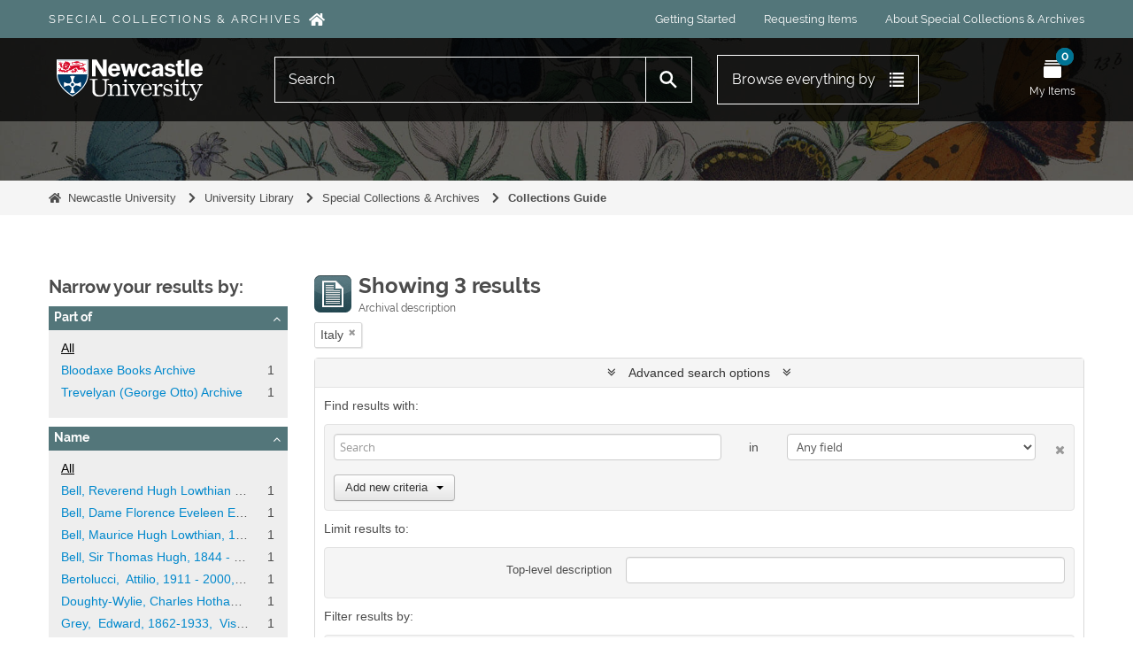

--- FILE ---
content_type: text/html; charset=utf-8
request_url: https://specialcollections.ncl.ac.uk/informationobject/browse?places=4982&showAdvanced=1&topLod=0&sort=alphabetic&sortDir=asc
body_size: 11970
content:
<!DOCTYPE html>
<html lang="en" dir="ltr">
  <head>
          <!-- Google Tag Manager -->
  <script async src="https://www.googletagmanager.com/gtag/js?id=G-8CECNX9QZB"></script>
  <script>
    window.dataLayer = window.dataLayer || [];
    function gtag(){dataLayer.push(arguments);}
    gtag('js', new Date());
    gtag('config', 'G-8CECNX9QZB');
  </script>
  <!-- End Google Tag Manager -->
    <meta http-equiv="Content-Type" content="text/html; charset=utf-8" />
<meta http-equiv="X-Ua-Compatible" content="IE=edge,chrome=1" />
    <meta name="title" content="Information object browse - Newcastle University Special Collections and Archives" />
<meta name="description" content="Browse all our unique and distinctive collections, including searching by keyword and subject." />
<meta name="viewport" content="initial-scale=1.0, user-scalable=no" />
    <title>Information object browse - Newcastle University Special Collections and Archives</title>
    <link rel="shortcut icon" href="/favicon.ico"/>
    <link href="/plugins/arDominionPlugin/css/main.css?v=1.8.2" media="screen" rel="stylesheet" type="text/css" />
<link href="/vendor/jquery-ui/jquery-ui.min.css" media="screen" rel="stylesheet" type="text/css" />
<link media="all" href="/plugins/nclSpecialCollectionsThemePlugin/dist/app.css?v=1.8.2" rel="stylesheet" type="text/css" />
            <script src="/vendor/jquery.js" type="text/javascript"></script>
<script src="/plugins/sfDrupalPlugin/vendor/drupal/misc/drupal.js" type="text/javascript"></script>
<script src="/vendor/yui/yahoo-dom-event/yahoo-dom-event.js" type="text/javascript"></script>
<script src="/vendor/yui/element/element-min.js" type="text/javascript"></script>
<script src="/vendor/yui/button/button-min.js" type="text/javascript"></script>
<script src="/vendor/modernizr.js" type="text/javascript"></script>
<script src="/vendor/jquery-ui/jquery-ui.min.js" type="text/javascript"></script>
<script src="/vendor/jquery.expander.js" type="text/javascript"></script>
<script src="/vendor/jquery.masonry.js" type="text/javascript"></script>
<script src="/vendor/jquery.imagesloaded.js" type="text/javascript"></script>
<script src="/vendor/bootstrap/js/bootstrap.js" type="text/javascript"></script>
<script src="/vendor/URI.js" type="text/javascript"></script>
<script src="/vendor/meetselva/attrchange.js" type="text/javascript"></script>
<script src="/js/qubit.js" type="text/javascript"></script>
<script src="/js/treeView.js" type="text/javascript"></script>
<script src="/js/clipboard.js?v=20250812" type="text/javascript"></script>
<script src="/vendor/yui/connection/connection-min.js" type="text/javascript"></script>
<script src="/vendor/yui/datasource/datasource-min.js" type="text/javascript"></script>
<script src="/vendor/yui/autocomplete/autocomplete-min.js" type="text/javascript"></script>
<script src="/js/autocomplete.js" type="text/javascript"></script>
<script src="/plugins/nclSpecialCollectionsThemePlugin/dist/app.js?v=1.8.2" type="text/javascript"></script>
<script src="/js/dominion.js" type="text/javascript"></script>
  </head>
  <body class="yui-skin-sam informationobject browse">

      <!-- Google Tag Manager (noscript) -->
  <noscript>
    <iframe src="https://www.googletagmanager.com/ns.html?id=G-8CECNX9QZB" height="0" width="0" style="display:none;visibility:hidden"></iframe>
  </noscript>
  <!-- End Google Tag Manager (noscript) -->

      <!-- Hotjar Tracking Code -->
  <script>
    (function(h,o,t,j,a,r){
        h.hj=h.hj||function(){(h.hj.q=h.hj.q||[]).push(arguments)};
        h._hjSettings={hjid:397130,hjsv:6};
        a=o.getElementsByTagName('head')[0];
        r=o.createElement('script');r.async=1;
        r.src=t+h._hjSettings.hjid+j+h._hjSettings.hjsv;
        a.appendChild(r);
    })(window,document,'https://static.hotjar.com/c/hotjar-','.js?sv=');
  </script>

<script>
  window.NCL = {"route":"informationobject\/browse","i18n":{"EDIT_PRESENTATIONAL_METADATA":"Edit presentational metadata","COPY_PERMALINK_BUTTON_TEXT":"Copy permalink","COPIED_PERMALINK_BUTTON_TEXT":"Copied","SEARCH_PLACEHOLDER":"Search","QUICK_SEARCH_PLACEHOLDER":"Search this collection","READ_MORE":"Read more","READ_LESS":"Read less","CONTEXT_MORE":"More"}};
</script>


<div class="header border-box">
    <div class="header__skip-to-content">
    <div class="skip-to-content">
  <div class="container">
    <a href="#wrapper" class="skip-to-content__trigger">
      Skip to main content    </a>
  </div>
</div>
  </div>

  <div class="header__extension">
        <div class="header__quick-links">
      <div class="quick-links">
  <div class="container">
    <ul class="quick-links__content">
      <li class="quick-links__item">
        <a
          href="https://specialcollections.ncl.ac.uk/"
          class="quick-links__title quick-links__link"
        >
          Special Collections &amp; Archives        </a>
      </li>
                    <li class="quick-links__item">
          <a
            class="quick-links__link"
             target="_blank"             href="https://www.ncl.ac.uk/library/special-collections/use/getting-started/"
          >
            Getting Started          </a>
        </li>
              <li class="quick-links__item">
          <a
            class="quick-links__link"
             target="_blank"             href="https://www.ncl.ac.uk/library/special-collections/use/requesting-items/"
          >
            Requesting Items          </a>
        </li>
              <li class="quick-links__item">
          <a
            class="quick-links__link"
             target="_blank"             href="https://www.ncl.ac.uk/library/special-collections/about-us/"
          >
            About Special Collections &amp; Archives          </a>
        </li>
          </ul>
  </div>
</div>
    </div>

          </div>

  <div class="header__area header__area--desktop">
        <div class="header__navigation">
      <div class="navigation">
  <div class="container">
    <div class="navigation__content">
      <div class="navigation__logo">
        <div class="menu-logo">
  <a class="menu-logo__image" href="https://www.ncl.ac.uk/" >
    <span class="accessibly-hidden">
      Newcastle University Logo    </span>
  </a>
  <a class="menu-logo__name" href="https://specialcollections.ncl.ac.uk/" >
    Special Collections &amp; Archives  </a>
</div>
      </div>
      <div class="navigation__controls">
                  <div class="navigation__item navigation__item--search">
            <div
  class="
    menu
    menu--expand    js-menu  "
  data-class-toggle="menu--is-open"
  data-class-lock="screen-lock-menu"
>
    <div class="menu__icon">

        <div class="menu__hide-if-open">
      <div class="menu-icon
  menu-icon--alternate  ">
  <a
    href="javascript:void(0)"
    class="menu-icon__link js-trigger"
    aria-label="Open Search menu"
  >
    <span
      class="menu-icon__image"
      style="background-image: url('/plugins/nclSpecialCollectionsThemePlugin/dist/static/icons/menu/search.svg');"
    >
          </span>
    <span class="menu-icon__text">
      Search    </span>
  </a>
</div>
    </div>

              <div class="menu__show-if-open">
        <div class="menu-icon
  menu-icon--alternate  ">
  <a
    href="javascript:void(0)"
    class="menu-icon__link js-trigger"
    aria-label="Close Search menu"
  >
    <span
      class="menu-icon__image"
      style="background-image: url('/plugins/nclSpecialCollectionsThemePlugin/dist/static/icons/menu/close.svg');"
    >
          </span>
    <span class="menu-icon__text">
      Search    </span>
  </a>
</div>
      </div>
      </div>

        <div class="menu__wrapper">
      <div class="menu__content">
        <div class="submenu">
  <div class="submenu__container">
    <div class="search-box-menu js-search-box">
      <div id="search-form-wrapper" role="search">

  <h2>Search</h2>

  <form action="/informationobject/browse" data-autocomplete="/search/autocomplete" autocomplete="off">

    <input type="hidden" name="topLod" value="0"/>
    <input type="hidden" name="sort" value="relevance"/>

    <input type="text" name="query" aria-label="Search" value="" placeholder="Search"/>

    <button aria-label="Search"></button>

    <div id="search-realm" class="search-popover">

      
      <div class="search-realm-advanced">
        <a href="/informationobject/browse?showAdvanced=1&topLod=0">
          Advanced search&nbsp;&raquo;
        </a>
      </div>

    </div>

  </form>

</div>
    </div>
  </div>
</div>
      </div>
    </div>
  </div>
          </div>
                  <div class="navigation__item navigation__item--main">
            <div
  class="
    menu
    menu--expand    js-menu  "
  data-class-toggle="menu--is-open"
  data-class-lock="screen-lock-menu"
>
    <div class="menu__icon">

        <div class="menu__hide-if-open">
      <div class="menu-icon
    ">
  <a
    href="javascript:void(0)"
    class="menu-icon__link js-trigger"
    aria-label="Open Main menu"
  >
    <span
      class="menu-icon__image"
      style="background-image: url('/plugins/nclSpecialCollectionsThemePlugin/dist/static/icons/menu/main.svg');"
    >
          </span>
    <span class="menu-icon__text">
      Main    </span>
  </a>
</div>
    </div>

              <div class="menu__show-if-open">
        <div class="menu-icon
    ">
  <a
    href="javascript:void(0)"
    class="menu-icon__link js-trigger"
    aria-label="Close Main menu"
  >
    <span
      class="menu-icon__image"
      style="background-image: url('/plugins/nclSpecialCollectionsThemePlugin/dist/static/icons/menu/close.svg');"
    >
          </span>
    <span class="menu-icon__text">
      Main    </span>
  </a>
</div>
      </div>
      </div>

        <div class="menu__wrapper">
      <div class="menu__content">
        <div class="main-menu">
  <div class="submenu">
        <ul class="main-menu__content">
      <li class="expandable-menu js-class-toggle-target">
        <a
          href="javascript:void(0)"
          class="expandable-menu__link js-class-toggle"
          data-target-type="closest"
          data-target-class="expandable-menu--is-active"
        >
          <div class="expandable-menu__button">
            Browse everything by            <span
              class="expandable-menu__icon"
              style="background-image: url('/plugins/nclSpecialCollectionsThemePlugin/dist/static/icons/menu/main-desktop.svg');"
            ></span>
          </div>
        </a>
        <div class="expandable-menu__wrapper">
          <div class="expandable-menu__content">
            <div class="container">
              <div class="main-menu__header">
                Browse everything by              </div>
              <ul class="
  browse-by-grid border-box
  ff-hdot">
      <li class="
      browse-by-grid__item
      browse-by
      browse-by--all-collections    ">
      <a
        class="browse-by__link"
        href="https://specialcollections.ncl.ac.uk/#all-collections"
      >
        <span class="browse-by__content">
          <span
            class="browse-by__icon"
            style="background-image: url('/plugins/nclSpecialCollectionsThemePlugin/dist/static/icons/browse-by/all-collections.svg');"
          ></span>
          <span class="browse-by__title">
            All Collections          </span>
        </span>
      </a>
    </li>
      <li class="
      browse-by-grid__item
      browse-by
      browse-by--people-and-organisations    ">
      <a
        class="browse-by__link"
        href="/actor/browse"
      >
        <span class="browse-by__content">
          <span
            class="browse-by__icon"
            style="background-image: url('/plugins/nclSpecialCollectionsThemePlugin/dist/static/icons/browse-by/people-and-organisations.svg');"
          ></span>
          <span class="browse-by__title">
            People &amp; Organisations          </span>
        </span>
      </a>
    </li>
      <li class="
      browse-by-grid__item
      browse-by
      browse-by--subjects    ">
      <a
        class="browse-by__link"
        href="/taxonomy/index/id/35"
      >
        <span class="browse-by__content">
          <span
            class="browse-by__icon"
            style="background-image: url('/plugins/nclSpecialCollectionsThemePlugin/dist/static/icons/browse-by/subjects.svg');"
          ></span>
          <span class="browse-by__title">
            Subjects          </span>
        </span>
      </a>
    </li>
  </ul>
            </div>
          </div>
        </div>
      </li>
    </ul>

        <ul class="main-menu__links">
              <li class="main-menu__link-item">
          <a
            class="main-menu__link"
             target="_blank"             href="https://www.ncl.ac.uk/library/special-collections/use/getting-started/"
          >
            Getting Started          </a>
        </li>
              <li class="main-menu__link-item">
          <a
            class="main-menu__link"
             target="_blank"             href="https://www.ncl.ac.uk/library/special-collections/use/requesting-items/"
          >
            Requesting Items          </a>
        </li>
              <li class="main-menu__link-item">
          <a
            class="main-menu__link"
             target="_blank"             href="https://www.ncl.ac.uk/library/special-collections/about-us/"
          >
            About Special Collections &amp; Archives          </a>
        </li>
          </ul>
  </div>
</div>
      </div>
    </div>
  </div>
          </div>
                  <div class="navigation__item navigation__item--my-items">
            <div
  class="
    menu
          "
  data-class-toggle="menu--is-open"
  data-class-lock="screen-lock-menu"
>
    <div class="menu__icon">

        <div class="menu__hide-if-open">
      <div class="menu-icon
    ">
  <a
    href="/nclRequestItemsPlugin/myItems"
    class="menu-icon__link "
    aria-label="Open My Items menu"
  >
    <span
      class="menu-icon__image"
      style="background-image: url('/plugins/nclSpecialCollectionsThemePlugin/dist/static/icons/menu/my-items.svg');"
    >
              <span class="menu-icon__badge">
          0        </span>
          </span>
    <span class="menu-icon__text">
      My Items    </span>
  </a>
</div>
    </div>

          </div>

    </div>
          </div>
              </div>
    </div>
  </div>
</div>
    </div>

    <div class="header__area header__area--mobile">
            <header class="header__intro">
        <div class="container">
  <div class="intro-jumbotron">
    <h1 class="intro-jumbotron__heading">
          </h1>
          </div>
</div>
      </header>

            <div
        class="header__background"
        style=""
      ></div>
    </div>
  </div>

    
    <div class="header__breadcrumbs">
    <div class="breadcrumbs">
  <div class="container">
    <ul class="breadcrumbs__content">
              <li
          class="
            breadcrumb-item
            breadcrumbs__item
            breadcrumb-item--first                      "
        >
          <a
            class="breadcrumb-item__link"
            href="https://www.ncl.ac.uk/"
          >Newcastle University</a>
                  </li>
              <li
          class="
            breadcrumb-item
            breadcrumbs__item
                                  "
        >
          <a
            class="breadcrumb-item__link"
            href="https://www.ncl.ac.uk/library/"
          >University Library</a>
                  </li>
              <li
          class="
            breadcrumb-item
            breadcrumbs__item
                                  "
        >
          <a
            class="breadcrumb-item__link"
            href="https://www.ncl.ac.uk/library/special-collections/"
          >Special Collections &amp; Archives</a>
                  </li>
              <li
          class="
            breadcrumb-item
            breadcrumbs__item
                        breadcrumb-item--last          "
        >
          <a
            class="breadcrumb-item__link"
            href="https://specialcollections.ncl.ac.uk/"
          >Collections Guide</a>
                      <span class="breadcrumb-item__separator"></span>
                  </li>
            </ul>
  </div>
</div>
  </div>
</div>

    
    <div id="wrapper" class="container" role="main">

              
      <div class="row">

        <div class="span3">

          <div id="sidebar">

            
    <section id="facets">

      <div class="visible-phone facets-header">
        <a class="x-btn btn-wide">
          <i class="fa fa-filter"></i>
          Filters        </a>
      </div>

      <div class="content">

        
        <h2>Narrow your results by:</h2>

          
        

<section class="facet ">
  <div class="facet-header">
    <h3><a href="#" aria-expanded="">Part of</a></h3>
  </div>

  <div class="facet-body" id="#facet-collection">
    <ul>

      
              <li class="active">
          <a title="All" href="/informationobject/browse?places=4982&amp;showAdvanced=1&amp;topLod=0&amp;sort=alphabetic&amp;sortDir=asc">All</a>        </li>
      
              
        <li >
          <a title="Bloodaxe Books Archive" href="/informationobject/browse?collection=4343&amp;places=4982&amp;showAdvanced=1&amp;topLod=0&amp;sort=alphabetic&amp;sortDir=asc">Bloodaxe Books Archive<span>, 1 results</span></a>          <span class="facet-count" aria-hidden="true">1</span>
        </li>
              
        <li >
          <a title="Trevelyan (George Otto) Archive" href="/informationobject/browse?collection=133730&amp;places=4982&amp;showAdvanced=1&amp;topLod=0&amp;sort=alphabetic&amp;sortDir=asc">Trevelyan (George Otto) Archive<span>, 1 results</span></a>          <span class="facet-count" aria-hidden="true">1</span>
        </li>
      
    </ul>
  </div>
</section>

        
          
        

<section class="facet ">
  <div class="facet-header">
    <h3><a href="#" aria-expanded="">Name</a></h3>
  </div>

  <div class="facet-body" id="#facet-names">
    <ul>

      
              <li class="active">
          <a title="All" href="/informationobject/browse?places=4982&amp;showAdvanced=1&amp;topLod=0&amp;sort=alphabetic&amp;sortDir=asc">All</a>        </li>
      
              
        <li >
          <a title="Bell, Reverend Hugh Lowthian (Hugo), 1878-1926, Clergyman" href="/informationobject/browse?names=78943&amp;places=4982&amp;showAdvanced=1&amp;topLod=0&amp;sort=alphabetic&amp;sortDir=asc">Bell, Reverend Hugh Lowthian (Hugo), 1878-1926, Clergyman<span>, 1 results</span></a>          <span class="facet-count" aria-hidden="true">1</span>
        </li>
              
        <li >
          <a title="Bell, Dame Florence Eveleen Eleanore (née Olliffe), 1851-1930, author and social investigator" href="/informationobject/browse?names=78945&amp;places=4982&amp;showAdvanced=1&amp;topLod=0&amp;sort=alphabetic&amp;sortDir=asc">Bell, Dame Florence Eveleen Eleanore (née Olliffe), 1851-1930, author and social investigator<span>, 1 results</span></a>          <span class="facet-count" aria-hidden="true">1</span>
        </li>
              
        <li >
          <a title="Bell, Maurice Hugh Lowthian, 1871-1944, 3rd Baronet." href="/informationobject/browse?names=78947&amp;places=4982&amp;showAdvanced=1&amp;topLod=0&amp;sort=alphabetic&amp;sortDir=asc">Bell, Maurice Hugh Lowthian, 1871-1944, 3rd Baronet.<span>, 1 results</span></a>          <span class="facet-count" aria-hidden="true">1</span>
        </li>
              
        <li >
          <a title="Bell, Sir Thomas Hugh, 1844 - 1931, 2nd Baronet, industrialist and politician" href="/informationobject/browse?names=78948&amp;places=4982&amp;showAdvanced=1&amp;topLod=0&amp;sort=alphabetic&amp;sortDir=asc">Bell, Sir Thomas Hugh, 1844 - 1931, 2nd Baronet, industrialist and politician<span>, 1 results</span></a>          <span class="facet-count" aria-hidden="true">1</span>
        </li>
              
        <li >
          <a title="Bertolucci,  Attilio, 1911 - 2000,  poet and writer" href="/informationobject/browse?names=78960&amp;places=4982&amp;showAdvanced=1&amp;topLod=0&amp;sort=alphabetic&amp;sortDir=asc">Bertolucci,  Attilio, 1911 - 2000,  poet and writer<span>, 1 results</span></a>          <span class="facet-count" aria-hidden="true">1</span>
        </li>
              
        <li >
          <a title="Doughty-Wylie, Charles Hotham Montagu, 1868-1915, Lieutenant Colonel and Colonial Administrator" href="/informationobject/browse?names=79213&amp;places=4982&amp;showAdvanced=1&amp;topLod=0&amp;sort=alphabetic&amp;sortDir=asc">Doughty-Wylie, Charles Hotham Montagu, 1868-1915, Lieutenant Colonel and Colonial Administrator<span>, 1 results</span></a>          <span class="facet-count" aria-hidden="true">1</span>
        </li>
              
        <li >
          <a title="Grey,  Edward, 1862-1933,  Viscount Grey of Falloden, statesman" href="/informationobject/browse?names=79375&amp;places=4982&amp;showAdvanced=1&amp;topLod=0&amp;sort=alphabetic&amp;sortDir=asc">Grey,  Edward, 1862-1933,  Viscount Grey of Falloden, statesman<span>, 1 results</span></a>          <span class="facet-count" aria-hidden="true">1</span>
        </li>
              
        <li >
          <a title="Lawrence, T. E. (Thomas Edward), 1888 - 1935, Intelligence officer, archaeologist and author" href="/informationobject/browse?names=79608&amp;places=4982&amp;showAdvanced=1&amp;topLod=0&amp;sort=alphabetic&amp;sortDir=asc">Lawrence, T. E. (Thomas Edward), 1888 - 1935, Intelligence officer, archaeologist and author<span>, 1 results</span></a>          <span class="facet-count" aria-hidden="true">1</span>
        </li>
              
        <li >
          <a title="Richmond, Lady Florence Elsa (née Bell), 1880-1971" href="/informationobject/browse?names=79957&amp;places=4982&amp;showAdvanced=1&amp;topLod=0&amp;sort=alphabetic&amp;sortDir=asc">Richmond, Lady Florence Elsa (née Bell), 1880-1971<span>, 1 results</span></a>          <span class="facet-count" aria-hidden="true">1</span>
        </li>
              
        <li >
          <a title="Runciman, Walter, 1870-1949, 1st Viscount Runciman of Doxford" href="/informationobject/browse?names=80001&amp;places=4982&amp;showAdvanced=1&amp;topLod=0&amp;sort=alphabetic&amp;sortDir=asc">Runciman, Walter, 1870-1949, 1st Viscount Runciman of Doxford<span>, 1 results</span></a>          <span class="facet-count" aria-hidden="true">1</span>
        </li>
      
    </ul>
  </div>
</section>

        

<section class="facet open">
  <div class="facet-header">
    <h3><a href="#" aria-expanded="1">Place</a></h3>
  </div>

  <div class="facet-body" id="#facet-places">
    <ul>

      
              <li >
          <a title="All" href="/informationobject/browse?showAdvanced=1&amp;topLod=0&amp;sort=alphabetic&amp;sortDir=asc">All</a>        </li>
      
              
        <li class="active">
          <a title="Italy" href="/informationobject/browse?places=4982&amp;showAdvanced=1&amp;topLod=0&amp;sort=alphabetic&amp;sortDir=asc">Italy<span>, 3 results</span></a>          <span class="facet-count" aria-hidden="true">3</span>
        </li>
              
        <li >
          <a title="Middle East" href="/informationobject/browse?places=28880&amp;showAdvanced=1&amp;topLod=0&amp;sort=alphabetic&amp;sortDir=asc">Middle East<span>, 1 results</span></a>          <span class="facet-count" aria-hidden="true">1</span>
        </li>
              
        <li >
          <a title="Iraq" href="/informationobject/browse?places=28881&amp;showAdvanced=1&amp;topLod=0&amp;sort=alphabetic&amp;sortDir=asc">Iraq<span>, 1 results</span></a>          <span class="facet-count" aria-hidden="true">1</span>
        </li>
              
        <li >
          <a title="Saudi Arabia" href="/informationobject/browse?places=134914&amp;showAdvanced=1&amp;topLod=0&amp;sort=alphabetic&amp;sortDir=asc">Saudi Arabia<span>, 1 results</span></a>          <span class="facet-count" aria-hidden="true">1</span>
        </li>
              
        <li >
          <a title="Israel" href="/informationobject/browse?places=134915&amp;showAdvanced=1&amp;topLod=0&amp;sort=alphabetic&amp;sortDir=asc">Israel<span>, 1 results</span></a>          <span class="facet-count" aria-hidden="true">1</span>
        </li>
              
        <li >
          <a title="Palestine" href="/informationobject/browse?places=134916&amp;showAdvanced=1&amp;topLod=0&amp;sort=alphabetic&amp;sortDir=asc">Palestine<span>, 1 results</span></a>          <span class="facet-count" aria-hidden="true">1</span>
        </li>
              
        <li >
          <a title="Türkiye" href="/informationobject/browse?places=134920&amp;showAdvanced=1&amp;topLod=0&amp;sort=alphabetic&amp;sortDir=asc">Türkiye<span>, 1 results</span></a>          <span class="facet-count" aria-hidden="true">1</span>
        </li>
              
        <li >
          <a title="Greece" href="/informationobject/browse?places=134921&amp;showAdvanced=1&amp;topLod=0&amp;sort=alphabetic&amp;sortDir=asc">Greece<span>, 1 results</span></a>          <span class="facet-count" aria-hidden="true">1</span>
        </li>
              
        <li >
          <a title="Switzerland" href="/informationobject/browse?places=134922&amp;showAdvanced=1&amp;topLod=0&amp;sort=alphabetic&amp;sortDir=asc">Switzerland<span>, 1 results</span></a>          <span class="facet-count" aria-hidden="true">1</span>
        </li>
      
    </ul>
  </div>
</section>

        

<section class="facet ">
  <div class="facet-header">
    <h3><a href="#" aria-expanded="">Subject</a></h3>
  </div>

  <div class="facet-body" id="#facet-subjects">
    <ul>

      
              <li class="active">
          <a title="All" href="/informationobject/browse?places=4982&amp;showAdvanced=1&amp;topLod=0&amp;sort=alphabetic&amp;sortDir=asc">All</a>        </li>
      
              
        <li >
          <a title="World War 1914-1918" href="/informationobject/browse?subjects=26328&amp;places=4982&amp;showAdvanced=1&amp;topLod=0&amp;sort=alphabetic&amp;sortDir=asc">World War 1914-1918<span>, 1 results</span></a>          <span class="facet-count" aria-hidden="true">1</span>
        </li>
              
        <li >
          <a title="Colonial administrators" href="/informationobject/browse?subjects=28882&amp;places=4982&amp;showAdvanced=1&amp;topLod=0&amp;sort=alphabetic&amp;sortDir=asc">Colonial administrators<span>, 1 results</span></a>          <span class="facet-count" aria-hidden="true">1</span>
        </li>
              
        <li >
          <a title="Middle East, History, 20th century" href="/informationobject/browse?subjects=28886&amp;places=4982&amp;showAdvanced=1&amp;topLod=0&amp;sort=alphabetic&amp;sortDir=asc">Middle East, History, 20th century<span>, 1 results</span></a>          <span class="facet-count" aria-hidden="true">1</span>
        </li>
              
        <li >
          <a title="Middle East, Politics and government, 20th century" href="/informationobject/browse?subjects=28887&amp;places=4982&amp;showAdvanced=1&amp;topLod=0&amp;sort=alphabetic&amp;sortDir=asc">Middle East, Politics and government, 20th century<span>, 1 results</span></a>          <span class="facet-count" aria-hidden="true">1</span>
        </li>
              
        <li >
          <a title="Middle East, Travel and description" href="/informationobject/browse?subjects=28888&amp;places=4982&amp;showAdvanced=1&amp;topLod=0&amp;sort=alphabetic&amp;sortDir=asc">Middle East, Travel and description<span>, 1 results</span></a>          <span class="facet-count" aria-hidden="true">1</span>
        </li>
              
        <li >
          <a title="Middle East, Antiquities" href="/informationobject/browse?subjects=28889&amp;places=4982&amp;showAdvanced=1&amp;topLod=0&amp;sort=alphabetic&amp;sortDir=asc">Middle East, Antiquities<span>, 1 results</span></a>          <span class="facet-count" aria-hidden="true">1</span>
        </li>
              
        <li >
          <a title="Iraq, Politics and government, 20th century" href="/informationobject/browse?subjects=28890&amp;places=4982&amp;showAdvanced=1&amp;topLod=0&amp;sort=alphabetic&amp;sortDir=asc">Iraq, Politics and government, 20th century<span>, 1 results</span></a>          <span class="facet-count" aria-hidden="true">1</span>
        </li>
              
        <li >
          <a title="Archaeology" href="/informationobject/browse?subjects=32984&amp;places=4982&amp;showAdvanced=1&amp;topLod=0&amp;sort=alphabetic&amp;sortDir=asc">Archaeology<span>, 1 results</span></a>          <span class="facet-count" aria-hidden="true">1</span>
        </li>
              
        <li >
          <a title="Travel" href="/informationobject/browse?subjects=48281&amp;places=4982&amp;showAdvanced=1&amp;topLod=0&amp;sort=alphabetic&amp;sortDir=asc">Travel<span>, 1 results</span></a>          <span class="facet-count" aria-hidden="true">1</span>
        </li>
              
        <li >
          <a title="Politics" href="/informationobject/browse?subjects=129578&amp;places=4982&amp;showAdvanced=1&amp;topLod=0&amp;sort=alphabetic&amp;sortDir=asc">Politics<span>, 1 results</span></a>          <span class="facet-count" aria-hidden="true">1</span>
        </li>
      
    </ul>
  </div>
</section>

          
        

<section class="facet ">
  <div class="facet-header">
    <h3><a href="#" aria-expanded="">Level of description</a></h3>
  </div>

  <div class="facet-body" id="#facet-levelOfDescription">
    <ul>

      
              <li class="active">
          <a title="All" href="/informationobject/browse?places=4982&amp;showAdvanced=1&amp;topLod=0&amp;sort=alphabetic&amp;sortDir=asc">All</a>        </li>
      
              
        <li >
          <a title="Subseries" href="/informationobject/browse?levels=235&amp;places=4982&amp;showAdvanced=1&amp;topLod=0&amp;sort=alphabetic&amp;sortDir=asc">Subseries<span>, 1 results</span></a>          <span class="facet-count" aria-hidden="true">1</span>
        </li>
              
        <li >
          <a title="File" href="/informationobject/browse?levels=236&amp;places=4982&amp;showAdvanced=1&amp;topLod=0&amp;sort=alphabetic&amp;sortDir=asc">File<span>, 1 results</span></a>          <span class="facet-count" aria-hidden="true">1</span>
        </li>
              
        <li >
          <a title="Archive Collection" href="/informationobject/browse?levels=91883&amp;places=4982&amp;showAdvanced=1&amp;topLod=0&amp;sort=alphabetic&amp;sortDir=asc">Archive Collection<span>, 1 results</span></a>          <span class="facet-count" aria-hidden="true">1</span>
        </li>
      
    </ul>
  </div>
</section>

          
      </div>

    </section>

  
          </div>

        </div>

        <div class="span9">

          <div id="main-column">

              
  <div class="multiline-header">
    <img alt="" src="/images/icons-large/icon-archival.png" />    <h1 aria-describedby="results-label">
              Showing 3 results          </h1>
    <span class="sub" id="results-label">Archival description</span>
  </div>

            
  <section class="header-options">

    
              <span class="search-filter">
      Italy    <a href="/informationobject/browse?showAdvanced=1&topLod=0&sort=alphabetic&sortDir=asc" class="remove-filter" aria-label="Remove filter"><i aria-hidden="true" class="fa fa-times"></i></a>
</span>
                    
  </section>


            
  <section class="advanced-search-section" role="search"
  aria-label="Advanced Archival description">

  <a
    href="#"
    class="advanced-search-toggle open"
    aria-expanded="true"
    data-cy="advanced-search-toggle"
  >
    Advanced search options  </a>

  <div class="advanced-search animateNicely"
    >

    <form name="advanced-search-form" method="get" action="/informationobject/browse">
              <input type="hidden" name="places"
          value="4982"/>
              <input type="hidden" name="sort"
          value="alphabetic"/>
      
      <p>Find results with:</p>

      <div class="criteria">

        
          
        
        
        <div class="criterion">

          <select class="boolean" name="so0">
            <option value="and">and</option>
            <option value="or">or</option>
            <option value="not">not</option>
          </select>

          <input class="query" aria-label="Search"
            type="text" placeholder="Search"
            name="sq0"/>

          <span>in</span>

          <select class="field" name="sf0">
                          <option value="">
                Any field              </option>
                          <option value="title">
                Title              </option>
                          <option value="archivalHistory">
                Archival history              </option>
                          <option value="scopeAndContent">
                Scope and content              </option>
                          <option value="extentAndMedium">
                Extent and medium              </option>
                          <option value="subject">
                Subject access points              </option>
                          <option value="name">
                Name access points              </option>
                          <option value="place">
                Place access points              </option>
                          <option value="genre">
                Genre access points              </option>
                          <option value="identifier">
                Identifier              </option>
                          <option value="referenceCode">
                Reference code              </option>
                          <option value="digitalObjectTranscript">
                Digital object text              </option>
                          <option value="creator">
                Creator              </option>
                          <option value="findingAidTranscript">
                Finding aid text              </option>
                          <option value="allExceptFindingAidTranscript">
                Any field except finding aid text              </option>
                      </select>

          <a href="#" class="delete-criterion"
            aria-label="Delete criterion">
            <i aria-hidden="true" class="fa fa-times"></i>
          </a>

        </div>

        <div class="add-new-criteria">
          <div class="btn-group">
            <a class="btn dropdown-toggle" data-toggle="dropdown" href="#">
              Add new criteria<span class="caret"></span>
            </a>
            <ul class="dropdown-menu">
              <li><a href="#" id="add-criterion-and">And</a></li>
              <li><a href="#" id="add-criterion-or">Or</a></li>
              <li><a href="#" id="add-criterion-not">Not</a></li>
            </ul>
          </div>
        </div>

      </div>

      <p>Limit results to:</p>

      <div class="criteria">

        
        <div class="filter-row">
          <div class="filter">
            <label for="collection">Top-level description</label>            <select name="collection" class="form-autocomplete" id="collection">

</select>            <input class="list" type="hidden" value="/informationobject/autocomplete?parent=1&filterDrafts=1"/>
          </div>
        </div>

      </div>

      <p>Filter results by:</p>

      <div class="criteria">

        <div class="filter-row triple">

          <div class="filter-left">
            <div class="form-item form-item-levels">
  <label for="levels">Level of description</label>
  <select name="levels" id="levels">
<option value="" selected="selected"></option>
<option value="91883">Archive Collection</option>
<option value="91884">Book Collection</option>
<option value="72504">Class</option>
<option value="233">Collection</option>
<option value="236">File</option>
<option value="129398">File</option>
<option value="112897">FileGroup</option>
<option value="231">Fonds</option>
<option value="237">Item</option>
<option value="162408">Items</option>
<option value="135529">Object</option>
<option value="294">Part</option>
<option value="72507">Piece</option>
<option value="429">Record group</option>
<option value="72502">Section</option>
<option value="234">Series</option>
<option value="152637">Sub-Fonds</option>
<option value="146043">Sub-series</option>
<option value="158182">Sub-Sub Fonds</option>
<option value="153411">Sub-sub-Fonds</option>
<option value="152652">Sub-sub-series</option>
<option value="153482">Sub-Sub-Sub-series</option>
<option value="72499">Subcollection</option>
<option value="72506">Subfile</option>
<option value="232">Subfonds</option>
<option value="72503">Subgroup</option>
<option value="72505">Subsection</option>
<option value="235">Subseries</option>
<option value="159390">Subsub Fonds</option>
<option value="72501">Subsubfonds</option>
<option value="72110">Subsubseries</option>
</select>
  
</div>
          </div>

          <div class="filter-center">
            <div class="form-item form-item-onlyMedia">
  <label for="onlyMedia">Digital object available</label>
  <select name="onlyMedia" id="onlyMedia">
<option value="" selected="selected"></option>
<option value="1">Yes</option>
<option value="0">No</option>
</select>
  
</div>
          </div>

                      <div class="filter-right">
              <div class="form-item form-item-findingAidStatus">
  <label for="findingAidStatus">Finding aid</label>
  <select name="findingAidStatus" id="findingAidStatus">
<option value="" selected="selected"></option>
<option value="yes">Yes</option>
<option value="no">No</option>
<option value="generated">Generated</option>
<option value="uploaded">Uploaded</option>
</select>
  
</div>
            </div>
          
        </div>

                  <div class="filter-row">

                          <div class="filter-left">
                <div class="form-item form-item-copyrightStatus">
  <label for="copyrightStatus">Copyright status</label>
  <select name="copyrightStatus" id="copyrightStatus">
<option value="" selected="selected"></option>
<option value="346">Public domain</option>
<option value="345">Under copyright</option>
<option value="347">Unknown</option>
</select>
  
</div>
              </div>
            
                          <div class="filter-right">
                <div class="form-item form-item-materialType">
  <label for="materialType">General material designation</label>
  <select name="materialType" id="materialType">
<option value="" selected="selected"></option>
<option value="271">Architectural drawing</option>
<option value="272">Cartographic material</option>
<option value="273">Graphic material</option>
<option value="274">Moving images</option>
<option value="275">Multiple media</option>
<option value="276">Object</option>
<option value="277">Philatelic record</option>
<option value="278">Sound recording</option>
<option value="279">Technical drawing</option>
<option value="280">Textual record</option>
</select>
  
</div>
              </div>
            
          </div>
        
        <div class="filter-row">

          <div class="lod-filter">
            <label>
              <input type="radio" name="topLod" value="1">
              Top-level descriptions            </label>
            <label>
              <input type="radio" name="topLod" value="0" checked>
              All descriptions            </label>
          </div>

        </div>

      </div>

      <p>Filter by date range:</p>

      <div class="criteria">

        <div class="filter-row">

          <div class="start-date">
            <div class="form-item form-item-startDate">
  <label for="startDate">Start</label>
  <input placeholder="YYYY-MM-DD" type="text" name="startDate" id="startDate" />
  
</div>
          </div>

          <div class="end-date">
            <div class="form-item form-item-endDate">
  <label for="endDate">End</label>
  <input placeholder="YYYY-MM-DD" type="text" name="endDate" id="endDate" />
  
</div>
          </div>

          <div class="date-type">
            <label>
              <input type="radio" name="rangeType" value="inclusive" checked>
              Overlapping            </label>
            <label>
              <input type="radio" name="rangeType" value="exact">
              Exact            </label>
          </div>

          <a href="#" class="date-range-help-icon" aria-expanded="false"
            aria-label="Help">
            <i aria-hidden="true" class="fa fa-question-circle"></i>
          </a>

        </div>

        <div class="alert alert-info date-range-help animateNicely">
          Use these options to specify how the date range returns results. "Exact" means
that the start and end dates of descriptions returned must fall entirely within
the date range entered. "Overlapping" means that any description whose start or
end dates touch or overlap the target date range will be returned.        </div>

      </div>

      <section class="actions">
        <input type="submit" class="c-btn c-btn-submit"
          value="Search"/>
        <input type="button" class="reset c-btn c-btn-delete"
          value="Reset"/>
      </section>

    </form>

  </div>

</section>

  
    <section class="browse-options">
      <a  href="/informationobject/browse?places=4982&showAdvanced=1&topLod=0&sort=alphabetic&sortDir=asc&media=print">
  <i class="fa fa-print"></i>
  Print preview</a>

              <a href="/browse/hierarchy">
          <i class="fa fa-sitemap"></i>
          Hierarchy
        </a>
      
      
      <span>
        <span class="view-header-label">View:</span>

<div class="btn-group">
  <a class="btn fa fa-th-large " aria-label="Card view" href="/informationobject/browse?view=card&amp;places=4982&amp;showAdvanced=1&amp;topLod=0&amp;sort=alphabetic&amp;sortDir=asc" title=" "> </a>
  <a class="btn fa fa-list active" aria-label="Table view" href="/informationobject/browse?view=table&amp;places=4982&amp;showAdvanced=1&amp;topLod=0&amp;sort=alphabetic&amp;sortDir=asc" title=" "> </a></div>
      </span>

      <div class="pickers">
        <div id="sort-header">
  <div class="sort-options">

    <label>Sort by:</label>

    <div class="dropdown">

      <div class="dropdown-selected">
                                  <span>Title</span>
                  
      </div>

      <ul class="dropdown-options">

        <span class="pointer"></span>

                  <li>
                        <a href="/informationobject/browse?sort=lastUpdated&places=4982&showAdvanced=1&topLod=0&sortDir=asc" data-order="lastUpdated">
              <span>Date modified</span>
            </a>
          </li>
                  <li>
                        <a href="/informationobject/browse?sort=relevance&places=4982&showAdvanced=1&topLod=0&sortDir=asc" data-order="relevance">
              <span>Relevance</span>
            </a>
          </li>
                  <li>
                        <a href="/informationobject/browse?sort=identifier&places=4982&showAdvanced=1&topLod=0&sortDir=asc" data-order="identifier">
              <span>Identifier</span>
            </a>
          </li>
                  <li>
                        <a href="/informationobject/browse?sort=referenceCode&places=4982&showAdvanced=1&topLod=0&sortDir=asc" data-order="referenceCode">
              <span>Reference code</span>
            </a>
          </li>
                  <li>
                        <a href="/informationobject/browse?sort=startDate&places=4982&showAdvanced=1&topLod=0&sortDir=asc" data-order="startDate">
              <span>Start date</span>
            </a>
          </li>
                  <li>
                        <a href="/informationobject/browse?sort=endDate&places=4982&showAdvanced=1&topLod=0&sortDir=asc" data-order="endDate">
              <span>End date</span>
            </a>
          </li>
              </ul>
    </div>
  </div>
</div>

<div id="sort-header">
  <div class="sort-options">

    <label>Direction:</label>

    <div class="dropdown">

      <div class="dropdown-selected">
                                  <span>Ascending</span>
                  
      </div>

      <ul class="dropdown-options">

        <span class="pointer"></span>

                  <li>
                        <a href="/informationobject/browse?sortDir=desc&places=4982&showAdvanced=1&topLod=0&sort=alphabetic" data-order="desc">
              <span>Descending</span>
            </a>
          </li>
              </ul>
    </div>
  </div>
</div>
      </div>
    </section>

    <div id="content" class="browse-content">
      
                    
  <article class="search-result">

  
  <div class="search-result-description">

    <p class="title"><a href="/bxb-1-1-bea" title="Attilio Bertolucci">Attilio Bertolucci</a></p>

    <button class="clipboard"
  data-clipboard-slug="bxb-1-1-bea"
  data-clipboard-type="informationObject"
  data-toggle="tooltip"  data-title="Add to clipboard"
  data-alt-title="Remove from clipboard">
  Add to clipboard</button>

    <ul class="result-details">

              <li class="reference-code">BXB/1/1/BEA</li>
      
              <li class="level-description">Subseries</li>
      
                                <li class="dates">1993</li>
              
                    <p>Part of <a href="/bxb" title="Bloodaxe Books Archive">Bloodaxe Books Archive</a></p>
          </ul>

          <div class="scope-and-content"><p>Consists of letters and proofs relating to the translated work of Attilio Bertolucci.</p></div>
    
    
  </div>

</article>
      
  <article class="search-result">

  
  <div class="search-result-description">

    <p class="title"><a href="/gb" title="Bell (Gertrude) Archive">Bell (Gertrude) Archive</a></p>

    <button class="clipboard"
  data-clipboard-slug="gb"
  data-clipboard-type="informationObject"
  data-toggle="tooltip"  data-title="Add to clipboard"
  data-alt-title="Remove from clipboard">
  Add to clipboard</button>

    <ul class="result-details">

              <li class="reference-code">GB</li>
      
              <li class="level-description">Archive Collection</li>
      
                                <li class="dates">1874 - 1947</li>
              
                </ul>

          <div class="scope-and-content"><p>The papers and photographs of Gertrude Bell mainly consist of the letters Gertrude Bell sent home to her family whilst on her travels, of the diaries she kept when abroad, and the photographs taken whilst she was away.</p>
<p>The papers consists of sixteen thousand letters, sixteen diaries, seven notebooks and forty-four packets of miscellaneous material; whilst the photographic collection is about 7000 in number, and consists of photographs taken by her between c.1900-1918. Those of Middle Eastern archaeological sites are of great value because they record structures which have since been eroded or, in some cases, have disappeared altogether, while those of the desert tribes are of considerable anthropological and ethnographical interest.</p>
<p>Her competence as a field archaeologist and photographer means that the papers are indispensable for archaeological research of parts of the Middle East.</p>
<p>The items in the Bell Miscellaneous Papers contain material relating to Bell's work and travels, including contemporary articles, notes by Bell on various topics (archaeological sites, Arab tribes, etc.), letters concerning the publication of Bell's letters by Lady Richmond and letters to and from Gertrude Bell, maps and plans, literary manuscripts, lecture notes and copies of letters from Gertrude Bell held elsewhere. There is also a series of the letters known as the Doughty-Wylie letters, 1913-1915. These are the letters between Gertrude Bell and Charles Doughty-Wylie, an army officer with whom Bell was in love. The letters were returned to Gertrude Bell after his death at Gallipoli in 1915.</p></div>
    
          <p class="creation-details">Bell, Gertrude Margaret Lowthian, 1868-1926, traveller, archaeologist and diplomat</p>
    
  </div>

</article>
      
  <article class="search-result">

  
  <div class="search-result-description">

    <p class="title"><a href="/got-4-2-5" title="Copy letters regarding maintenance of British Red Cross units in Italy in World War 1">Copy letters regarding maintenance of British Red Cross units in Italy in World War 1</a></p>

    <button class="clipboard"
  data-clipboard-slug="got-4-2-5"
  data-clipboard-type="informationObject"
  data-toggle="tooltip"  data-title="Add to clipboard"
  data-alt-title="Remove from clipboard">
  Add to clipboard</button>

    <ul class="result-details">

              <li class="reference-code">GOT/4/2/5</li>
      
              <li class="level-description">File</li>
      
                                <li class="dates">1916</li>
              
                    <p>Part of <a href="/got" title="Trevelyan (George Otto) Archive">Trevelyan (George Otto) Archive</a></p>
          </ul>

          <div class="scope-and-content"><p>Correspondents include Walter Runciman, Grey of Falloden and E H Gilpin. One item is annotated (by GMT?)</p></div>
    
    
  </div>

</article>
            </div>

  

                  
          </div>

        </div>

      </div>

    </div>

    
    <footer class="footer border-box">
  <div class="container">
    <div class="footer__content">
              <div class="footer__column">
          <div class="footer-section">
  <h4 class="footer-section__heading">
    Special Collections &amp; Archives  </h4>
  <p>
    Email:
    <a class="footer-section__link footer-section__link--block" href="mailto:libraryhelp@ncl.ac.uk">
      libraryhelp@ncl.ac.uk    </a>
  </p>
  <p>
    Telephone:
    +44&nbsp;(0)&nbsp;191&nbsp;208&nbsp;7712  </p>
  <p>
    Special Collections &amp; Archives    <br/>
    Philip Robinson Library    <br/>
    Jesmond Road West    <br/>
    Newcastle upon Tyne    <br/>
    NE2&nbsp;4HQ  </p>
  <p>
    <a class="footer-section__link footer-section__link--block" href="https://libhelp.ncl.ac.uk">
      Library Help    </a>
    <br/><br/>
    <a class="footer-section__link footer-section__link--block" href="https://ncl.ac.uk/library/visiting-the-library">
      Visiting the Library    </a>
  </p>
  <p class="footer-section__button">
    <a class="button button--wide button--cta" href="https://supportus.ncl.ac.uk/">
      Support us    </a>
  </p>
</div>
        </div>
              <div class="footer__column">
          <div class="footer-section">
  <ul class="footer-section__list">
          <li class="footer-section__list-item">
        <a
          class="footer-section__link footer-section__link--block"
          href="https://ncl.ac.uk/library/about-the-library/"
        >
          About the Library        </a>
      </li>
          <li class="footer-section__list-item">
        <a
          class="footer-section__link footer-section__link--block"
          href="https://ncl.ac.uk/library/customer-care-statement/"
        >
          Library Customer Care &amp; Standards        </a>
      </li>
          <li class="footer-section__list-item">
        <a
          class="footer-section__link footer-section__link--block"
          href="https://ncl.ac.uk/library/rules-and-regulations/"
        >
          Library Rules &amp; Regulations        </a>
      </li>
          <li class="footer-section__list-item">
        <a
          class="footer-section__link footer-section__link--block"
          href="https://ncl.ac.uk/library/strategic-plan/"
        >
          Library Strategic Plan        </a>
      </li>
          <li class="footer-section__list-item">
        <a
          class="footer-section__link footer-section__link--block"
          href="https://ncl.ac.uk/library/policies-and-procedures/"
        >
          Policies &amp; Procedures        </a>
      </li>
          <li class="footer-section__list-item">
        <a
          class="footer-section__link footer-section__link--block"
          href="https://ncl.ac.uk/library/privacy-statement/"
        >
          Privacy Statement        </a>
      </li>
          <li class="footer-section__list-item">
        <a
          class="footer-section__link footer-section__link--block"
          href="https://libhelp.ncl.ac.uk/systems/"
        >
          Status of Library Systems        </a>
      </li>
          <li class="footer-section__list-item">
        <a
          class="footer-section__link footer-section__link--block"
          href="https://ncl.ac.uk/library/tell-us-what-you-think/"
        >
          Tell Us What You Think        </a>
      </li>
      </ul>
</div>
        </div>
              <div class="footer__column">
          <div class="footer-section">
  <ul class="footer-section__list">
        <li class="footer-section__list-item">
        <a
          class="footer-section__link footer-section__link--block"
          href="https://www.ncl.ac.uk/library/accessibility?system=website"
        >
          Accessibility        </a>
      </li>
          <li class="footer-section__list-item">
        <a
          class="footer-section__link footer-section__link--block"
          href="https://www.ncl.ac.uk/foi/"
        >
          Freedom of Information        </a>
      </li>
          <li class="footer-section__list-item">
        <a
          class="footer-section__link footer-section__link--block"
          href="https://www.ncl.ac.uk/info/photos/"
        >
          Photography Credits        </a>
      </li>
          <li class="footer-section__list-item">
        <a
          class="footer-section__link footer-section__link--block"
          href="https://www.ncl.ac.uk/foi/publication-scheme/policies/"
        >
          University Policies and Procedures        </a>
      </li>
          <li class="footer-section__list-item">
        <a
          class="footer-section__link footer-section__link--block"
          href="https://www.ncl.ac.uk/info/legal/"
        >
          Legal        </a>
      </li>
          <li class="footer-section__list-item">
        <a
          class="footer-section__link footer-section__link--block"
          href="https://www.ncl.ac.uk/media/wwwnclacuk/freedomofinformation/files/newcastle-university-slavery-human-trafficking-statement.pdf"
        >
          Slavery &amp; Human Trafficking Statement        </a>
      </li>
          <li class="footer-section__list-item">
        <a
          class="footer-section__link footer-section__link--block"
          href="https://www.ncl.ac.uk/sitemap/"
        >
          University Site Index        </a>
      </li>
      </ul>
</div>
        </div>
              <div class="footer__column">
          <div class="footer-section footer-section--last">

    <div class="footer-section__social-icons">
          <a
        class="footer-section__social-icon"
        title="@libraryncl on Twitter"
        href="https://twitter.com/libraryncl"
        target="_blank"
        rel="noopener"
      >
        <img
          src="/plugins/nclSpecialCollectionsThemePlugin/dist/static/icons/twitter.svg"
          alt="@libraryncl on Twitter"
        />
        <span class="accessibly-hidden">
          @libraryncl on Twitter        </span>
      </a>
          <a
        class="footer-section__social-icon"
        title="@libraryncl on Instagram"
        href="https://www.instagram.com/libraryncl/"
        target="_blank"
        rel="noopener"
      >
        <img
          src="/plugins/nclSpecialCollectionsThemePlugin/dist/static/icons/instagram.svg"
          alt="@libraryncl on Instagram"
        />
        <span class="accessibly-hidden">
          @libraryncl on Instagram        </span>
      </a>
          <a
        class="footer-section__social-icon"
        title="newcastleunilibrary on YouTube"
        href="http://www.youtube.com/newcastleunilibrary"
        target="_blank"
        rel="noopener"
      >
        <img
          src="/plugins/nclSpecialCollectionsThemePlugin/dist/static/icons/youtube.svg"
          alt="newcastleunilibrary on YouTube"
        />
        <span class="accessibly-hidden">
          newcastleunilibrary on YouTube        </span>
      </a>
      </div>

    <ul class="footer-section__list">
    <li class="footer-section__list-item">
      <a class="footer-section__link" href="https://www.ncl.ac.uk/library/social-media/">
        Social media directory      </a>
    </li>
    <li
      class="footer-section__list-item js-elevate-class"
      data-elevate-class="js-anonymous"
    >
              <a
          class="footer-section__link"
          href="/user/login"
        >
          Staff login        </a>
          </li>
  </ul>

    <div>
          <img
        class="footer-section__logo"
        src="/plugins/nclSpecialCollectionsThemePlugin/dist/static/accredited-archives-service-logo.png"
        alt="Accredited Archive Service"
      />
          <img
        class="footer-section__logo"
        src="/plugins/nclSpecialCollectionsThemePlugin/dist/static/customer-service-excellence-logo.png"
        alt="Customer Service Excellence"
      />
      </div>

    <div class="footer-section__copyrights">
    &copy;
    2026    Newcastle University  </div>
</div>
        </div>
          </div>
    <div class="footer__hr"></div>
  </div>

    
    
</footer>


  </body>
</html>


--- FILE ---
content_type: image/svg+xml
request_url: https://specialcollections.ncl.ac.uk/plugins/nclSpecialCollectionsThemePlugin/dist/images/breadcrumb-home.svg?7438e1c7e5e9ef467378f07e3838ca38
body_size: 2068
content:
<?xml version="1.0" encoding="UTF-8"?>
<svg width="96px" height="75px" viewBox="0 0 96 75" version="1.1" xmlns="http://www.w3.org/2000/svg" xmlns:xlink="http://www.w3.org/1999/xlink">
    <!-- Generator: Sketch 50.2 (55047) - http://www.bohemiancoding.com/sketch -->
    <title>fa-home</title>
    <desc>Created with Sketch.</desc>
    <defs>
        <path d="M81,46.9580964 L81,70.9772523 C81,73.206525 79.20775,75 76.98,75 L57.55,75 C56.4445,75 55.54,74.0948818 55.54,72.9886262 L55.54,54.2158037 C55.54,53.109548 54.6355,52.2044298 53.53,52.2044298 L41.47,52.2044298 C40.3645,52.2044298 39.46,53.109548 39.46,54.2158037 L39.46,72.9886262 C39.46,74.0948818 38.5555,75 37.45,75 L18.02,75 C15.79225,75 14,73.206525 14,70.9772523 L14,46.9580964 C14,46.3546842 14.268,45.784795 14.737,45.3992817 L46.227,19.4525591 C46.964,18.849147 48.036,18.849147 48.78975,19.4525591 L80.27975,45.3992817 C80.732,45.784795 81,46.3546842 81,46.9580964 Z M95.2665427,37.1551167 L81.3317821,25.489646 L81.3317821,2.04018754 C81.3317821,0.922740424 80.4316899,0.00846550848 79.3315772,0.00846550848 L69.9972878,0.00846550848 C68.8971751,0.00846550848 67.9970829,0.922740424 67.9970829,2.04018754 L67.9970829,14.3321058 L53.0788882,1.85394636 C50.128586,-0.617982119 45.8614823,-0.617982119 42.9111801,1.85394636 L0.723525612,37.1551167 C-0.126561459,37.8662194 -0.243240077,39.1529767 0.456831629,40.0164586 L4.70726699,45.2650738 C5.40733869,46.1285557 6.67413511,46.2470728 7.52422219,45.5359701 L46.7282377,12.7405903 C47.4616462,12.1310736 48.5284221,12.1310736 49.2784989,12.7405903 L88.4825145,45.5359701 C89.3326016,46.2470728 90.599398,46.1285557 91.2994697,45.2650738 L95.549905,40.0164586 C96.2499767,39.1360457 96.1166298,37.8662194 95.2665427,37.1551167 Z" id="path-1"></path>
    </defs>
    <g id="fa-home" stroke="none" stroke-width="1" fill="none" fill-rule="evenodd">
        <mask id="mask-2" fill="white">
            <use xlink:href="#path-1"></use>
        </mask>
        <use id="Mask" fill="#4c4c4c" fill-rule="nonzero" xlink:href="#path-1"></use>
    </g>
</svg>
